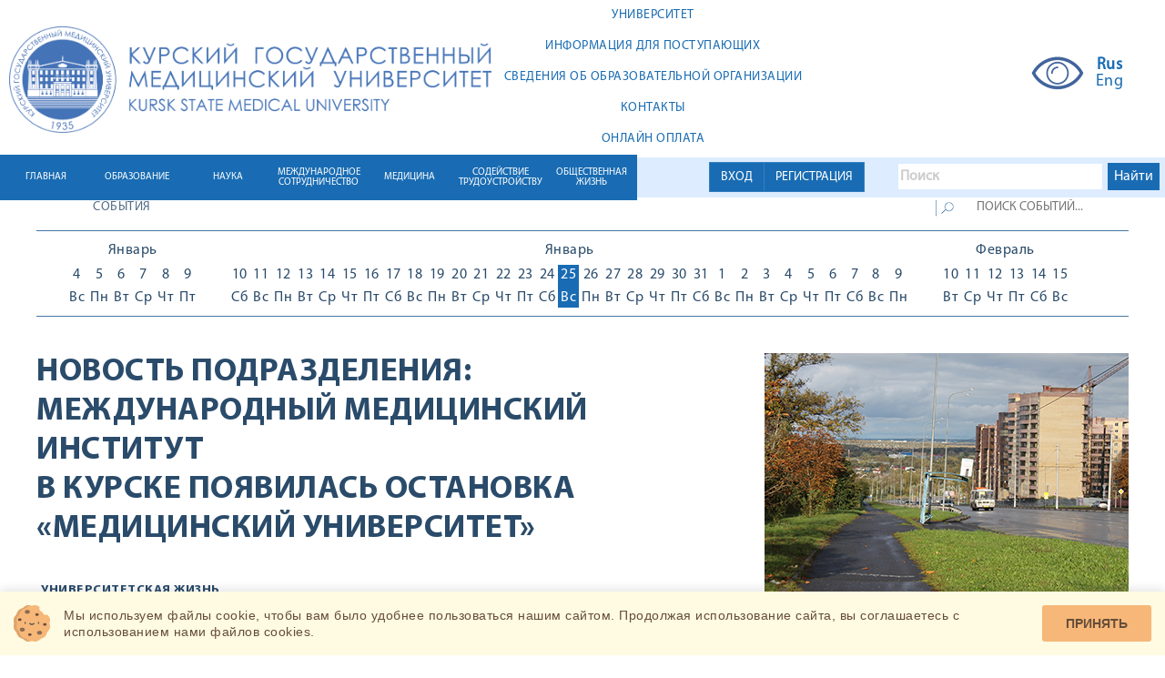

--- FILE ---
content_type: text/html; charset=UTF-8
request_url: https://kurskmed.com/department/international_medical_institution/news/read/10162
body_size: 12135
content:
<!DOCTYPE html>
<html lang="ru">

<head>
    <meta charset="UTF-8">
    <meta name="viewport" content="width=device-width, initial-scale=1">
    <title>КГМУ</title>
    <link rel="stylesheet" href="/css/bootstrap.min.css">
    <link rel="stylesheet" href="/css/bootstrap-datetimepicker.min.css">
    <link rel="stylesheet" href="/css/select2.min.css">
    <link rel="stylesheet" href="/css/reset.css">

    <link rel="stylesheet" href="/css/my-slider.css">
    <link rel="shortcut icon" href="/images/favicon2.png" type="image/gif">


    
    <script src="/js/jquery-2.2.0.min.js"></script>
    <script src="/js/bootstrap.min.js"></script>
    <script src="/js/jquery-ui.js"></script>
    <script src="/js/overall.js"></script>
    <script src="/js/ism-2.1.js"></script>
    <script src="/js/readmore-symbols.js"></script>
    <script src="/js/uhpv-full.min.js"></script>





    <link rel="stylesheet" href="/css/style.css?5">
    
    <link rel="stylesheet" href="/css/new_styles.css?8">


<link rel="stylesheet" href="/smart-cookies/css/smart-cookies.css">
</head>


<body>


<!-- Yandex.Metrika counter -->
<script type="text/javascript">
    (function (d, w, c) {
        (w[c] = w[c] || []).push(function () {
            try {
                w.yaCounter47246379 = new Ya.Metrika({
                    id: 47246379,
                    clickmap: true,
                    trackLinks: true,
                    accurateTrackBounce: true,
                    webvisor: true
                });
            } catch (e) {
            }
        });

        var n = d.getElementsByTagName("script")[0],
            s = d.createElement("script"),
            f = function () {
                n.parentNode.insertBefore(s, n);
            };
        s.type = "text/javascript";
        s.async = true;
        s.src = "https://mc.yandex.ru/metrika/watch.js";

        if (w.opera == "[object Opera]") {
            d.addEventListener("DOMContentLoaded", f, false);
        } else {
            f();
        }
    })(document, window, "yandex_metrika_callbacks");
</script>
<noscript>
    <div><img src="https://mc.yandex.ru/watch/47246379" style="position:absolute; left:-9999px;" alt=""/></div>
</noscript>
<!-- /Yandex.Metrika counter -->





<!-- Yandex.Metrika counter -->


































<!-- /Yandex.Metrika counter -->




<div id="registrationModal" class="modal fade">
    <div class="modal-dialog">
        <div class="modal-content">
            <div class="modal-header">
                <button class="close" type="button" data-dismiss="modal">×</button>
                <h4 class="modal-title"><span class="titlein">Регистрация студентов / для регистрации как ординатор перейдите по
                              <a class="text-info" href="https://kurskmed.com/ord_registration" >ссылке</a>
                    / для регистрации как студент Медико-фармацевтического колледжа перейдите по
                              <a class="text-info" href="https://kurskmed.com/mid_registration" >ссылке</a>
                    </span>
                    <br>
                    <br>
                    

                </h4>
                <br>
                <br>


            </div>
            <div class="modal-body">
                <form method="POST" action="https://kurskmed.com/register" accept-charset="UTF-8"><input name="_token" type="hidden" value="Ghp7ECeUoIIqoVMhI6QgYjDfB91z08GxvfjLLWc2">
					
					  
						
					

				<div class="form-group" align="center">
					<a class="btn btn-primary" href="https://kurskmed.com/vo_registration" >Регистрация для студентов ВО // Student registration</a>
				</div>

                

                
                
                
                

					
						
                </form></div>
            <div class="modal-footer" style="text-align: left">
                     <span>
 <br>Ознакомьтесь с </span>
                <a href="/adm_files/Manual_reg_KGMU_1.2.pdf" target="_blank" class="text-info hoverer"
                   style="text-decoration:underline ">инструкцией по регистрации</a>
                <br> <br>

                <span>Registration for international students is available now. Pleas use
                 <a href="/adm_files/Eng_reg2.pdf" target="_blank" class="text-info hoverer"
                    style="text-decoration:underline ">registration instructions</a>

                </span>
                <br> <br>
                Преподаватели могут войти на портал без регистрации, используя корпоративный логин и пароль.
            </div>

            <div class="modal-footer">
                <a class="btn btn-primary" href="https://kurskmed.com/mid_registration" >Регистрация для студентов МФК</a>
                <a class="btn btn-primary" href="https://kurskmed.com/ord_registration" >Регистрация для ординаторов</a>

                <button class="btn btn-default" type="button" data-dismiss="modal">Закрыть</button>
            </div>

        </div>
    </div>
</div>






<div id="loginModal" class="modal fade">
    <div class="modal-dialog">
        <div class="modal-content">
            <div class="modal-header">
                <button class="close" type="button" data-dismiss="modal">×</button>
                <h4 class="modal-title">Вход</h4>
                <br><br>
                <div class="alert alert-danger ">Авторизация для сотрудников изменена, теперь в первое поле необходимо вводить корпоративную почту вместо фамилии и инициалов </div>

            </div>
            <div class="modal-body">

                <form method="POST" action="https://kurskmed.com/login" accept-charset="UTF-8"><input name="_token" type="hidden" value="Ghp7ECeUoIIqoVMhI6QgYjDfB91z08GxvfjLLWc2">
                <div class="form-group">

                    <input class="form-control" placeholder="example@mail.ru" name="email" type="text">
                    
                </div>
                <div class="form-group">
                    <input class="form-control" placeholder="Пароль" name="password" type="password" value="">
                    
                </div>

                
                
                
                
                



                
                <div class="checkbox">
                    <label>
                        <input name="remember" type="checkbox"
                               value="true" >
                        <span class="hoverer">Запомнить меня</span>
                    </label>
                </div>

                <input name="usertype" type="hidden" value="outer">
                <input class="btn btn-primary btn-lg btn-block" type="submit" value="Войти">
                </form>

                
                


            </div>
            <div class="modal-footer">


                <a class="btn btn-primary" href="https://kurskmed.com/password/reset">Изменить пароль / change password</a>
                <a class="btn btn-primary" href="https://kurskmed.com/resend">Повторить активацию / resend activation</a>

                <button class="btn btn-default" type="button" data-dismiss="modal">Закрыть</button>
            </div>
        </div>
    </div>
</div>




<a id="isset_notifications_click" type="button" data-toggle="modal" data-target="#notifications"></a>

<div id="notifications" class="modal fade">
    <div class="modal-dialog ">
        <div class="modal-content">

            
            <div id="isset_notifications" class="modal-body ">
                            </div>
            <div class="modal-footer all_mid">
                <button class="btn btn-success btn-lg  " type="button" data-dismiss="modal">ОК</button>
            </div>
        </div>
    </div>
</div>


<div class="header">
    <div class="white_header">

        <div class="in-block">
            <a href="/">
                <img src="/images/logo2.png" alt="" class="logo2">
            </a>
        </div>


        <div class="in-block">
            <div class="first_menu_elements">
                <a href="/struct/UNIVERSITY" class="first_menu_element">
            <div class="ta">
                <div class="tas">УНИВЕРСИТЕТ
                </div>
            </div>

        </a>
    
            <a href="/struct/INFORMATION_ACCOMPLISHMENTS" class="first_menu_element">
            <div class="ta">
                <div class="tas">ИНФОРМАЦИЯ ДЛЯ ПОСТУПАЮЩИХ
                </div>
            </div>

        </a>
    
            <a href="https://vc.kurskmed.com/sveden" target="_blank" class="first_menu_element">
            <div class="ta">
                <div class="tas">
                    СВЕДЕНИЯ ОБ ОБРАЗОВАТЕЛЬНОЙ ОРГАНИЗАЦИИ
                </div>
            </div>
        </a>
    
            <a href="/struct/contacts" class="first_menu_element">
            <div class="ta">
                <div class="tas">КОНТАКТЫ
                </div>
            </div>

        </a>
    
            <a href="https://lk.kurskmed.com/payindex" target="_blank" class="first_menu_element">
            <div class="ta">
                <div class="tas">
                    ОНЛАЙН ОПЛАТА
                </div>
            </div>
        </a>
    
            </div>
        </div>


        <div class="absolute_micro_blocks">
            <a id="uhvb" href="javascript://" onclick="uvcl()" itemprop="copy">
                <img src="/images/visually.png" alt="">
            </a>
            <div class="in-block">
                <div class="langs">
                    <div>
                        <a href="#" style="font-weight: 900">Rus</a>
                        <a href="http://eng.kurskmed.com/" target="_blank">Eng</a>
                    </div>
                </div>
            </div>

        </div>

        

        

        


    </div>


    <div class="line_header">
        <div class="light_line_header">
            <div class="light-in">
                <div class="registration_absolute">
                                            <div class="all_mid">
                            <div class=" btn-group  all_mid">
                                <a id="for_log-error" class="btn btn-primary border-radius-0" type="button"
                                   data-toggle="modal"
                                   data-target="#loginModal">ВХОД</a>
                                <a id="for_reg-error" class="btn btn-primary border-radius-0" type="button"
                                   data-toggle="modal"
                                   data-target="#registrationModal">РЕГИСТРАЦИЯ</a>
                            </div>
                        </div>
                    

                </div>


                <div class="absolute-in">
                    <div class="" style="width: 300px ">

                        <div class="ya-site-form ya-site-form_inited_no"
                             data-bem="{&quot;action&quot;:&quot;https://kurskmed.com/search&quot;,&quot;arrow&quot;:false,&quot;bg&quot;:&quot;#ddecff&quot;,&quot;fontsize&quot;:16,&quot;fg&quot;:&quot;#000000&quot;,&quot;language&quot;:&quot;ru&quot;,&quot;logo&quot;:&quot;rb&quot;,&quot;publicname&quot;:&quot;Поиск Kurskmed.com&quot;,&quot;suggest&quot;:true,&quot;target&quot;:&quot;_self&quot;,&quot;tld&quot;:&quot;ru&quot;,&quot;type&quot;:2,&quot;usebigdictionary&quot;:true,&quot;searchid&quot;:2361462,&quot;input_fg&quot;:&quot;#000000&quot;,&quot;input_bg&quot;:&quot;#ffffff&quot;,&quot;input_fontStyle&quot;:&quot;normal&quot;,&quot;input_fontWeight&quot;:&quot;bold&quot;,&quot;input_placeholder&quot;:&quot;Поиск&quot;,&quot;input_placeholderColor&quot;:&quot;#cccccc&quot;,&quot;input_borderColor&quot;:&quot;#ddecff&quot;}">
                            <form action="https://yandex.ru/search/site/" method="get" target="_self"
                                  accept-charset="utf-8">
                                <input type="hidden" name="searchid" value="2361462"/><input type="hidden" name="l10n"
                                                                                             value="ru"/><input
                                        type="hidden"
                                        name="reqenc"
                                        value=""/><input
                                        type="search" name="text" value=""/><input type="submit" value="Найти"
                                                                                   style="color: white !important;"/>
                            </form>
                        </div>
                        <style type="text/css">.ya-page_js_yes .ya-site-form_inited_no {
                                display: none;
                            }</style>
                        <script type="text/javascript">(function (w, d, c) {
                                var s = d.createElement('script'), h = d.getElementsByTagName('script')[0],
                                    e = d.documentElement;
                                if ((' ' + e.className + ' ').indexOf(' ya-page_js_yes ') === -1) {
                                    e.className += ' ya-page_js_yes';
                                }
                                s.type = 'text/javascript';
                                s.async = true;
                                s.charset = 'utf-8';
                                s.src = (d.location.protocol === 'https:' ? 'https:' : 'http:') + '//site.yandex.net/v2.0/js/all.js';
                                h.parentNode.insertBefore(s, h);
                                (w[c] || (w[c] = [])).push(function () {
                                    Ya.Site.Form.init()
                                })
                            })(window, document, 'yandex_site_callbacks');</script>
                    </div>

                </div>
            </div>
        </div>
        <div class="absolute_phone"></div>
<div class="menu_element ">
    <div class="table-in">
        <a href="/" class="table-cell-in"><span>ГЛАВНАЯ</span></a>
    </div>

</div>



    <div class="menu_element">
        <div class="table-in">
                            <a class="table-cell-in"
                   href="/struct/education"><span>ОБРАЗОВАНИЕ</span></a>
                    </div>

        <div class="podmenu_elements">
                                                <div class="podmenu_element">
                        <a href="/struct/education/Secondary_vocational_education">Среднее профессиональное образование</a>
                    </div>
                
                                                                        <div class="podmenu_element">
                            <a href="/department/higher_education" target="_blank">Высшее образование</a>
                        </div>
                                    
                                                <div class="podmenu_element">
                        <a href="/struct/education/Higher_education_highly_qualified">Высшее образование - подготовка кадров высшей квалификации</a>
                    </div>
                
                                                                        <div class="podmenu_element">
                            <a href="https://kurskmed.com/department/assessment_of_the_quality_of_education/news" target="_self">Оценка качества образования</a>
                        </div>
                                    
                                                <div class="podmenu_element">
                        <a href="/struct/education/Documents_educational">Документы по образовательной деятельности</a>
                    </div>
                
                                                <div class="podmenu_element">
                        <a href="/struct/education/Additional_professional_education">Дополнительное  профессиональное образование </a>
                    </div>
                
                                                <div class="podmenu_element">
                        <a href="/struct/education/Additional_education_children_adults">Дополнительное образование детей и взрослых</a>
                    </div>
                
                                                                        <div class="podmenu_element">
                            <a href="https://kurskmed.com/news/read/4685" target="_self">Онлайн обучение</a>
                        </div>
                                    
                    </div>
    </div>

    <div class="menu_element">
        <div class="table-in">
                            <a class="table-cell-in"
                   href="/struct/thescience"><span>НАУКА</span></a>
                    </div>

        <div class="podmenu_elements">
                                                                        <div class="podmenu_element">
                            <a href="https://kurskmed.com/department/science_news/news" target="_self">Новости науки КГМУ</a>
                        </div>
                                    
                                                <div class="podmenu_element">
                        <a href="/struct/thescience/Scientific_subdivisions">Научные подразделения</a>
                    </div>
                
                                                <div class="podmenu_element">
                        <a href="/struct/thescience/Research_Institutes">НИИ и ЭБК</a>
                    </div>
                
                                                <div class="podmenu_element">
                        <a href="/struct/thescience/Councils_committees">Советы и комитеты</a>
                    </div>
                
                                                                        <div class="podmenu_element">
                            <a href="/department/announcements_on_defense_of_dissertations" target="_blank">Объявления о защите диссертаций</a>
                        </div>
                                    
                                                                        <div class="podmenu_element">
                            <a href="https://kurskmed.com/department/Med_test_info/page/MedTestInfo" target="_self">МИП ООО &quot;МедТестИнфо&quot;</a>
                        </div>
                                    
                                                <div class="podmenu_element">
                        <a href="/struct/thescience/Certification_scientific_pedagogical">Аттестация научно-педагогических кадров</a>
                    </div>
                
                                                <div class="podmenu_element">
                        <a href="/struct/thescience/dissertacionnie_soveti">Диссертационные советы</a>
                    </div>
                
                                                                        <div class="podmenu_element">
                            <a href="https://kurskmed.com/department/division_highly_qualified_personnel/allteachers" target="_self">Подготовка кадров высшей квалификации</a>
                        </div>
                                    
                                                <div class="podmenu_element">
                        <a href="/struct/thescience/Youth_student_science">Молодежная и студенческая наука</a>
                    </div>
                
                                                <div class="podmenu_element">
                        <a href="/struct/thescience/Scientific_periodicals_KSMU">Научные периодические издания КГМУ</a>
                    </div>
                
                                                <div class="podmenu_element">
                        <a href="/struct/thescience/messcinews">Новости науки и медицины</a>
                    </div>
                
                    </div>
    </div>

    <div class="menu_element">
        <div class="table-in">
                            <a class="table-cell-in"
                   href="/struct/theinternational_cooperation"><span>МЕЖДУНАРОДНОЕ СОТРУДНИЧЕСТВО</span></a>
                    </div>

        <div class="podmenu_elements">
                                                                        <div class="podmenu_element">
                            <a href="https://kurskmed.com/department/international_medical_institution/news" target="_self">Международный медицинский институт</a>
                        </div>
                                    
                                                                        <div class="podmenu_element">
                            <a href="https://vc.kurskmed.com/sveden/inter/" target="_blank">Международные договоры</a>
                        </div>
                                    
                                                <div class="podmenu_element">
                        <a href="/struct/theinternational_cooperation/academic_exchange">Академический обмен</a>
                    </div>
                
                                                <div class="podmenu_element">
                        <a href="/struct/theinternational_cooperation/export_of_educational_services">Экспорт образовательных услуг</a>
                    </div>
                
                                                <div class="podmenu_element">
                        <a href="/struct/theinternational_cooperation/international_research_programs">Международные научно-исследовательские программы</a>
                    </div>
                
                                                <div class="podmenu_element">
                        <a href="/struct/theinternational_cooperation/int_acc">Международная аккредитация</a>
                    </div>
                
                                                <div class="podmenu_element">
                        <a href="/struct/theinternational_cooperation/results_and_prospects_of_international_cooperation">Итоги и перспективы международного сотрудничества</a>
                    </div>
                
                                                                        <div class="podmenu_element">
                            <a href="https://rlua.kurskmed.com/" target="_blank">Российско-Ланкийская университетская Ассоциация медицинских и смежных наук</a>
                        </div>
                                    
                                                                        <div class="podmenu_element">
                            <a href="https://rkc.kurskmed.com/" target="_blank">Российско-Кыргызский Консорциум медицинских университетов</a>
                        </div>
                                    
                                                <div class="podmenu_element">
                        <a href="/struct/theinternational_cooperation/Applicant">Абитуриенту</a>
                    </div>
                
                                                                        <div class="podmenu_element">
                            <a href="https://kurskmed.com/news/rubric/international_relations" target="_self">Новости ММИ</a>
                        </div>
                                    
                    </div>
    </div>

    <div class="menu_element">
        <div class="table-in">
                            <a class="table-cell-in"
                   href="/struct/medicine"><span>МЕДИЦИНА</span></a>
                    </div>

        <div class="podmenu_elements">
                                                                        <div class="podmenu_element">
                            <a href="/department/council_medical" target="_blank">Медицинский совет</a>
                        </div>
                                    
                                                                        <div class="podmenu_element">
                            <a href="https://uclinic.kurskmed.com/" target="_blank">Университетская клиника КГМУ</a>
                        </div>
                                    
                                                <div class="podmenu_element">
                        <a href="/struct/medicine/clinical_work_of_the_departments">Клиническая работа кафедр</a>
                    </div>
                
                    </div>
    </div>

    <div class="menu_element">
        <div class="table-in">
                            <a href="https://ctv.kurskmed.com/" target="_blank"
                   class="table-cell-in"><span>СОДЕЙСТВИЕ ТРУДОУСТРОЙСТВУ</span></a>
                    </div>

        <div class="podmenu_elements">
                                                                        <div class="podmenu_element">
                            <a href="http://ctv.kurskmed.com/menu/1/about" target="_blank">О центре карьеры</a>
                        </div>
                                    
                                                                        <div class="podmenu_element">
                            <a href="http://ctv.kurskmed.com/menu/2/employers" target="_blank">Работодателям</a>
                        </div>
                                    
                                                                        <div class="podmenu_element">
                            <a href="http://ctv.kurskmed.com/menu/3/graduatesandstudents" target="_blank">Выпускникам и обучающимся</a>
                        </div>
                                    
                                                                        <div class="podmenu_element">
                            <a href="http://ctv.kurskmed.com/menu/4/forpersons" target="_blank">Для лиц с ОВЗ и инвалидностью</a>
                        </div>
                                    
                                                                        <div class="podmenu_element">
                            <a href="http://ctv.kurskmed.com/menu/34/graduatesociety" target="_blank">Ассоциация выпускников</a>
                        </div>
                                    
                                                                        <div class="podmenu_element">
                            <a href="https://ctv.kurskmed.com/menu/64/job_fair" target="_blank">Ярмарка вакансий КГМУ</a>
                        </div>
                                    
                    </div>
    </div>

    <div class="menu_element">
        <div class="table-in">
                            <a class="table-cell-in"
                   href="/struct/publiclife"><span>ОБЩЕСТВЕННАЯ ЖИЗНЬ</span></a>
                    </div>

        <div class="podmenu_elements">
                                                <div class="podmenu_element">
                        <a href="/struct/publiclife/DOCUMENTATION_publiclife">Документы</a>
                    </div>
                
                                                <div class="podmenu_element">
                        <a href="/struct/publiclife/structural_units_and_public_organizations">Структурные подразделения и общественные организации</a>
                    </div>
                
                                                <div class="podmenu_element">
                        <a href="/struct/publiclife/Social_support">Социальная поддержка студентов и сотрудников</a>
                    </div>
                
                                                                        <div class="podmenu_element">
                            <a href="https://kurskmed.com/department/social_projects_kgmu" target="_self">Социальные проекты КГМУ</a>
                        </div>
                                    
                                                <div class="podmenu_element">
                        <a href="/struct/publiclife/student_leisure">Инфраструктура студенческого досуга</a>
                    </div>
                
                                                                        <div class="podmenu_element">
                            <a href="https://kurskmed.com/news/read/306" target="_self">Противодействие терроризму и экстремизму</a>
                        </div>
                                    
                                                <div class="podmenu_element">
                        <a href="/struct/publiclife/Corporate_events">Корпоративные мероприятия</a>
                    </div>
                
                                                                        <div class="podmenu_element">
                            <a href="https://kurskmed.com/department/medmol/page/medmol_info" target="_self">Медицинское молодежное сообщество «МЕДМОЛ»</a>
                        </div>
                                    
                    </div>
    </div>




    </div>


    
    
    
    
        
    
    
    
    


    
    
    

</div>

<div class="header_spacer"></div>


















<div class="content">


    <div class="youtube_streams"></div>


    
    <div class="read_info">
    <div class="developments">
        <form action="">
            <div class="search clearfix">
                <div class="inf">
                <span>СОБЫТИЯ</span>
                    </div>
                <div class="search_search">
                <input class="lupa" type="submit" value="">
                <input class="query" type="text" placeholder="ПОИСК СОБЫТИЙ...">
                    </div>

            </div>
        </form>
    </div>
        <div class="calendar">
        <div class="calendar-left"><p class="month">Январь</p>    <div class="days_of_the_week"><a href="/news/fullday/2026-01-04">  <p class="number">4</p>  <p class="day">Вс</p></a><a href="/news/fullday/2026-01-05">  <p class="number">5</p>  <p class="day">Пн</p></a><a href="/news/fullday/2026-01-06">  <p class="number">6</p>  <p class="day">Вт</p></a><a href="/news/fullday/2026-01-07">  <p class="number">7</p>  <p class="day">Ср</p></a><a href="/news/fullday/2026-01-08">  <p class="number">8</p>  <p class="day">Чт</p></a><a href="/news/fullday/2026-01-09">  <p class="number">9</p>  <p class="day">Пт</p></a>    </div></div><div class="calendar-center"><p class="month">Январь</p><div class="days_of_the_week"><a href="/news/fullday/2026-01-10">  <p class="number">10</p>  <p class="day">Сб</p></a><a href="/news/fullday/2026-01-11">  <p class="number">11</p>  <p class="day">Вс</p></a><a href="/news/fullday/2026-01-12">  <p class="number">12</p>  <p class="day">Пн</p></a><a href="/news/fullday/2026-01-13">  <p class="number">13</p>  <p class="day">Вт</p></a><a href="/news/fullday/2026-01-14">  <p class="number">14</p>  <p class="day">Ср</p></a><a href="/news/fullday/2026-01-15">  <p class="number">15</p>  <p class="day">Чт</p></a><a href="/news/fullday/2026-01-16">  <p class="number">16</p>  <p class="day">Пт</p></a><a href="/news/fullday/2026-01-17">  <p class="number">17</p>  <p class="day">Сб</p></a><a href="/news/fullday/2026-01-18">  <p class="number">18</p>  <p class="day">Вс</p></a><a href="/news/fullday/2026-01-19">  <p class="number">19</p>  <p class="day">Пн</p></a><a href="/news/fullday/2026-01-20">  <p class="number">20</p>  <p class="day">Вт</p></a><a href="/news/fullday/2026-01-21">  <p class="number">21</p>  <p class="day">Ср</p></a><a href="/news/fullday/2026-01-22">  <p class="number">22</p>  <p class="day">Чт</p></a><a href="/news/fullday/2026-01-23">  <p class="number">23</p>  <p class="day">Пт</p></a><a href="/news/fullday/2026-01-24">  <p class="number">24</p>  <p class="day">Сб</p></a><a active href="/news/fullday/2026-01-25">  <p class="number">25</p>  <p class="day">Вс</p></a><a href="/news/fullday/2026-01-26">  <p class="number">26</p>  <p class="day">Пн</p></a><a href="/news/fullday/2026-01-27">  <p class="number">27</p>  <p class="day">Вт</p></a><a href="/news/fullday/2026-01-28">  <p class="number">28</p>  <p class="day">Ср</p></a><a href="/news/fullday/2026-01-29">  <p class="number">29</p>  <p class="day">Чт</p></a><a href="/news/fullday/2026-01-30">  <p class="number">30</p>  <p class="day">Пт</p></a><a href="/news/fullday/2026-01-31">  <p class="number">31</p>  <p class="day">Сб</p></a><a href="/news/fullday/2026-02-01">  <p class="number">1</p>  <p class="day">Вс</p></a><a href="/news/fullday/2026-02-02">  <p class="number">2</p>  <p class="day">Пн</p></a><a href="/news/fullday/2026-02-03">  <p class="number">3</p>  <p class="day">Вт</p></a><a href="/news/fullday/2026-02-04">  <p class="number">4</p>  <p class="day">Ср</p></a><a href="/news/fullday/2026-02-05">  <p class="number">5</p>  <p class="day">Чт</p></a><a href="/news/fullday/2026-02-06">  <p class="number">6</p>  <p class="day">Пт</p></a><a href="/news/fullday/2026-02-07">  <p class="number">7</p>  <p class="day">Сб</p></a><a href="/news/fullday/2026-02-08">  <p class="number">8</p>  <p class="day">Вс</p></a><a href="/news/fullday/2026-02-09">  <p class="number">9</p>  <p class="day">Пн</p></a>    </div></div><div class="calendar-right"><p class="month">Февраль</p><div class="days_of_the_week"><a href="/news/fullday/2026-02-10">  <p class="number">10</p>  <p class="day">Вт</p></a><a href="/news/fullday/2026-02-11">  <p class="number">11</p>  <p class="day">Ср</p></a><a href="/news/fullday/2026-02-12">  <p class="number">12</p>  <p class="day">Чт</p></a><a href="/news/fullday/2026-02-13">  <p class="number">13</p>  <p class="day">Пт</p></a><a href="/news/fullday/2026-02-14">  <p class="number">14</p>  <p class="day">Сб</p></a><a href="/news/fullday/2026-02-15">  <p class="number">15</p>  <p class="day">Вс</p></a>    </div></div>    </div>
</div>
    <div class="detail_news clearfix">
        <div class="name clearfix">
            <div class="left_block ">
                <div class="name_name">
                    <div class="detail_title">
                        <div>Новость подразделения: <a
                                    href="/department/international_medical_institution"> Международный медицинский институт </a></div>
                        <div class="detail_title">
                            <div>В КУРСКЕ ПОЯВИЛАСЬ ОСТАНОВКА «МЕДИЦИНСКИЙ УНИВЕРСИТЕТ»</div>
                        </div>


                        <div class="tags">
                            <a href="/news/rubric/univer_life">Университетская жизнь</a> 
                        </div>

                    </div>
                </div>
            </div>
                <div class="right_block">
                    <div class="image">
                        <img src="/upload/departments/management _ international/IMG_0525.jpg">
                    </div>
                                                        </div>
                
        </div>
    <div class="date">
        Среда, 05, Октябрь 2022, 00:00 
    </div>
            <div class="accentuation"></div>


            <div class="text_news">

                <p style="text-align: justify;">&laquo;Медицинский университет&raquo;&nbsp; - так теперь называется остановка общественного транспорта, расположенная на улице Перекальского.&nbsp; Через нее&nbsp; курсируют все&nbsp; автобусные и трамвайные маршруты, соединяющие центр Курска с Железнодорожным округом, причем в обоих направлениях.</p>

<p style="text-align: justify;">Остановочный пункт размещен вблизи пересечения улиц Перекальского и Ямской. Ранее остановка называлась &laquo;ул.К.Блинова&raquo;.&nbsp; Переименование связано с тем, что остановочный пункт соседствует с крупнейшим вузом региона. Сегодня в Курском государственном университете обучается около 8 тысяч студентов, в том числе иностранных. Медицинское образование здесь получает молодежь из 50 стран мира. По результатам авторитетных рейтингов, КГМУ регулярно признается ведущим медицинским вузом России.</p>

<p style="text-align: center;"><strong>PUBLIC TRANSPORT STOP &quot;MEDICAL UNIVERSITY&quot; APPEARED IN KURSK</strong></p>

<p style="text-align: justify;">Medical University - this is now the name of the public transport stop located on Perekalsky street. All&nbsp; bus and tram routes connecting the center of Kursk with the Zheleznodorozhny district run through it in both directions.</p>

<p style="text-align: justify;">The stop is located near the intersection of Perekalsky and Yamskaya streets. Previously, the stop was called &quot;ul. K. Blinova&quot;. The renaming happened due to the fact that the stop point is located near the largest university in the region. Today, about 8 thousand students, including foreign ones, study at Kursk State Medical University. Here, medical education is provided to young people from 50 countries. According to the results of authoritative ratings, KSMU is regularly recognized as the leading medical university in Russia.</p>                <br><br><br>
                            <!--
            <div class="contacts">
                <img src="/images/contacts.png">
                <div class="info">
                    <p>Контактно лицо:</p>
                    <p class="name">ЖИЛЯЕВА Юлия Владимировна</p>
                    <p class="number">+7(999)-888-77-66</p>
                    <p class="mail">jilyaeva_y.v@mail.ru</p>
                </div>
            </div>
            -->

            </div>


            <div class="additionally clearfix">


                <!--
                <div class="other_news">
                    <div class="block">
                        <div>
                            <p class="inf location">Курск</p>
                        </div>
                        <div>
                            <p class="inf date">пятница, 22 ноября 2015 г.</p>
                        </div>
                        <div>
                            <p class="inf time">14:00</p>
                        </div>
                        <div>
                            <p class="inf street">ул. К.Маркса 3</p>
                        </div>
                        <div>
                            <p class="inf people"><span>студенты</span>, <span>сотрудники</span>, <spam>врачи</span></p>
                        </div>
                        <div>
                            <p class="inf other">вход бесплатный</p>
                        </div>
                    </div>
                    <div class="block">

                        <div>
                            <a href="#" class="inf translation">трансляция</a>
                        </div>
                        <div>
                            <a href="#" class="inf photo">фотоматериалы</a>
                        </div>
                        <div>
                            <a href="#" class="inf video">видеоматериалы</a>
                        </div>
                        <div>
                            <a href="#" class="inf events">мероприятие в СМИ</a>
                        </div>
                        <div>
                            <a href="#" class="inf download">скачать</a>
                        </div>
                    </div>
                    <div class="block">
                        <div>
                            <a href="#" class="inf contacts">контакты</a>
                        </div>
                        <div>
                            <a href="#" class="inf organizers">организаторы</a>
                        </div>
                        <div>
                            <a href="#" class="inf question">задать вопрос</a>
                        </div>
                    </div>
                    <div class="block">
                        <div>
                            <a href="#" class="inf will_go">Я ПОЙДУ</a>
                        </div>
                        <div>
                            <a href="#" class="inf registration">регистрация</a>
                        </div>
                    </div>
                    <div class="block">
                        <div>
                            <a href="#" class="inf like">Мне нравится</a>
                        </div>
                    </div>
                    <div class="block">
                        Социальные сети под новость
                    </div>
                </div>
                -->
                <div class="right_block">
                    <ul class="categories">
    <h3 class="tittle">Информационные рубрики</h3>
    <li><a class="hover_normal" href="/news/allnews">Все новости<span class="kol_vo_novost">20665</span></a></li><li><a class="hover_normal" href="/news/rubric/admissions">Поступающим<span class="kol_vo_novost">412</span></a></li><li><a class="hover_normal" href="/news/rubric/education">Образование<span class="kol_vo_novost">3233</span></a></li><li><a class="hover_normal" href="/news/rubric/science">Наука<span class="kol_vo_novost">2930</span></a></li><li><a class="hover_normal" href="/news/rubric/society">Общество<span class="kol_vo_novost">3078</span></a></li><li><a class="hover_normal" href="/news/rubric/univer_life">Университетская жизнь<span class="kol_vo_novost">5114</span></a></li><li><a class="hover_normal" href="/news/rubric/medicine">Медицина<span class="kol_vo_novost">1236</span></a></li><li><a class="hover_normal" href="/news/rubric/employment">Трудоустройство<span class="kol_vo_novost">506</span></a></li><li><a class="hover_normal" href="/news/rubric/continuing_education">Непрерывное образование<span class="kol_vo_novost">77</span></a></li><li><a class="hover_normal" href="/news/rubric/international_relations">Международная деятельность<span class="kol_vo_novost">385</span></a></li><li><a class="hover_normal" href="/news/rubric/"><span class="kol_vo_novost"></span></a></li></ul>
<div class="info_contacts">
    <p>Главный корпус
        <br> +7(4712)588-137
        <br> 305041 К.Маркса,3, г.Курск
        <br> kurskmed@mail.ru</p>
    <p>Приемная комиссия




        <br>58-81-38
        <br>305041 К.Маркса,3, г.Курск</p>
</div>
                </div>
            </div>
            </div>
        </div>


    <div class="footer">
        <ul class="first_menu">
            <li>
                        <h2 class="title">УНИВЕРСИТЕТ</h2><a href="https://kurskmed.com/struct/UNIVERSITY/Administration_KSMU" target="_blank" class="menu_link">Администрация КГМУ</a><a href="/structure/departments" target="_blank" class="menu_link">Кафедры</a><a href="/department/college_medico_pharmaceutical" target="_blank" class="menu_link">Медико-фармацевтический колледж</a><a href="https://kurskmed.com/department/quality_management_system/page/QUALITY_MANAGEMENT_SYSTEM_KSMU" target="_blank" class="menu_link">Система менеджмента качества</a></li><li>
                        <h2 class="title">ОБРАЗОВАНИЕ</h2><a href="" target="_blank" class="menu_link">Факультеты</a><a href="https://kurskmed.com/department/higher_education/page/GENERAL_INFORMATION" target="_blank" class="menu_link">Расписания занятий</a><a href="https://kurskmed.com/department/division_highly_qualified_personnel/allteachers" target="_blank" class="menu_link">Аспирантура</a><a href="https://kurskmed.com/department/residency/page/Normative_legal_acts_Residency" target="_blank" class="menu_link">Ординатура</a><a href="https://kurskmed.com/department/accreditation_of_specialists/page/akk_spec" target="_blank" class="menu_link">Аккредитация специалистов</a><a href="https://kurskmed.com/department/center_pre-university/news" target="_blank" class="menu_link">Довузовская подготовка</a></li><li>
                        <h2 class="title">НАУКА</h2><a href="https://kurskmed.com/department/KSMU_announcements_events/news" target="_blank" class="menu_link">Конференции</a><a href="https://kurskmed.com/struct/thescience/dissertacionnie_soveti" target="_blank" class="menu_link">Диссертационные советы</a><a href="https://kurskmed.com/struct/thescience/Research_Institutes" target="_blank" class="menu_link">НИИ и ЭБК</a><a href="https://kurskmed.com/struct/thescience/Youth_student_science" target="_blank" class="menu_link">Молодежная наука</a><a href="https://kurskmed.com/struct/thescience/Scientific_periodicals_KSMU" target="_blank" class="menu_link">Научные периодические издания</a></li><li>
                        <h2 class="title">МЕДИА</h2><a href="https://kurskmed.com/department/center_information_policy/section/videoarchive" target="_blank" class="menu_link">Видеоархив событий КГМУ</a><a href="https://kurskmed.com/department/center_information_policy/page/PHOTOARCHIVE_KSMU" target="_blank" class="menu_link">Фотоархив событий КГМУ</a><a href="https://kurskmed.com/department/center_information_policy/section/NEWSPAPER_EDITORING" target="_blank" class="menu_link">Многотиражная газета "Вести Курского медуниверситета"</a><a href="https://kurskmed.com/department/center_information_policy/section/medtv" target="_blank" class="menu_link">Студенческое интернет-телевидение "МедТВ"</a><a href="https://kurskmed.com/department/center_information_policy/section/Mass_Media_about_us" target="_blank" class="menu_link">Наш университет в СМИ</a></li><li>
                        <h2 class="title">ПОЛЕЗНЫЕ ССЫЛКИ</h2><a href="http://www.rosminzdrav.ru" target="_blank" class="menu_link">Министерство здравоохранения РФ</a><a href="https://minobrnauki.gov.ru" target="_blank" class="menu_link">Министерство науки и высшего образования Российской Федерации</a><a href="https://fmza.ru/" target="_blank" class="menu_link">Методический центр аккредитации специалистов</a><a href="https://edu.gov.ru" target="_blank" class="menu_link">Министерство просвещения Российской Федерации</a><a href="http://www.edu.ru" target="_blank" class="menu_link">Федеральный портал «Российское образование»</a><a href="http://elibrary.ru" target="_blank" class="menu_link">Научная электронная библиотека Elibrary</a><a href="/struct/USEFUL_LINKS_3/hot_line_1" class="menu_link">Горячая линия по обеспечению правовой и социальной защиты обучающихся образовательных организаций высшего образования</a><a href="/struct/USEFUL_LINKS_3/hot_line_2" class="menu_link">Горячая линия по психологической помощи студенческой молодежи</a><a href="https://study.kurskmed.com" target="_blank" class="menu_link">Онлайн обучение study.kurskmed.com</a></li>
            <li>
                <a href="http://ctv.kurskmed.com/" target="_blank" class="btn_link">Трудоустройство</a>
                <a href="/department/library" class="btn_link">Библиотека</a>
                <a href="/department/library/section/For_foreign_students/page/Information_for_students" class="btn_link">Library (ENG)</a>
                <a href="/department/international_medical_institution" class="btn_link">Визит в КГМУ</a>
                <a href="https://kurskmed.com/department/physical_education/news" class="btn_link">Спорт в КГМУ</a>

                <a href="/department/center_%20culture_leisure" class="btn_link">Досуг в КГМУ</a>
            </li>
        </ul>
        <ul class="second_menu">
            <li>
                <a href="/">Главная</a>
            </li>
            <li>
                <a href="news/indeveloping">Карты</a>
            </li>
            <li>
                <a href="news/indeveloping">Поиск</a>
            </li>
            <li>
                <a href="news/indeveloping" target="_blank">Условия использования информации</a>
            </li>
            <li>
                <a href="news/indeveloping" target="_blank">Экстренная информация</a>
            </li>


        </ul>
        <div class="copyright">
            Copyright © 2002-2025 Курский государственный медицинский университет При использовании материалов сайта,
            ссылка обязательна. Powered by Web Med Team©, Laravel
        </div>
        <div class="social">
            <p class="p-social">КГМУ в социальных сетях</p>
            <div id="sharebuttons">





                <a href="https://ok.ru/fgbouvokgm"><img src="https://kurskmed.com/images/odnoklassniki.png"></a>
                <a href="https://vk.com/kurskmedcom"><img src="https://kurskmed.com/images/vk.png"></a>
                <a href="https://t.me/KSMU_Kursk"><img src="https://kurskmed.com/images/telegram.png"></a>
            </div>
        </div>
        <div class="univer">
            <div class="qrcode"></div>
            <span class="qr">Курский государственный медицинский университет</span>
        </div>
        <div class="address clearfix">
            305041. К.Маркса,3, г. Курск. Тел. +7(4712) 588-137. Факс +7(4712) 588-137. E-mail: kurskmed@mail.ru

            <br><br>


            <li class="second_menu" style="float: right">
                <a href="https://kurskmed.com/rss" target="_blank">
                    <img style="width: 50px" src="/css/rss.png" alt="RSS-лента">
                </a>
            </li>
        </div>


    </div>
</div>









<script src="/js/video.min.js"></script>

<script src="/smart-cookies/js/smart-cookies.js"></script>
</body>

<script>

    var 	uhe 	= 2,
        lng 	= 'ru',
        has 	= 0,
        imgs 	= 1,
        bg 	= 1,
        hwidth 	= 0,
        bgs 	= ['1','2'],
        fonts 	= ['19','21','23'];
    $('document').ready(function(){
        console.log('1');
        uhpv(has);
        console.log('2');
    });


    $('document').ready(function () {


        window.onscroll = function () {
            var scrolled = window.pageYOffset || document.documentElement.scrollTop;
            if (scrolled >= 80) {
                $(".absolute_micro_blocks").hide(1);
                $(".white_header").slideUp(400);

            } else {
                $(".absolute_micro_blocks").show(0);
                $(".white_header").show(400);
            }


        };


        var echo_text = $.trim($('#isset_notifications').text());
        if (echo_text != "") {
            $('#isset_notifications_click').click();

            /**************************Если аккаунт не активирован добавляется кнопка активации******************************/
            if ($('#isset_notifications:contains("Ваш аккаунт еще не активирован")').text() != "") {
                $('#isset_notifications').append('<a class="btn btn-primary btn-block" href="https://kurskmed.com/resend">Повторить активацию / resend activation</a>')
            }
            /******************************************************/
            /**************************Если неправильно ввели пароль студенты******************************/
            if ($('#isset_notifications:contains("Введены неправильные логин или пароль")').text() != "") {
                
                $('#isset_notifications').append('<a class="btn btn-primary btn-block" href="https://kurskmed.com/password/reset">Забыли пароль? / change password</a>');

            }
            /******************************************************/
        }


//        Если в валидации ошибка, то раскрывает блок регистрации
        if ($(".reg-error").html() !== undefined) {
            $('#for_reg-error').click();
        }
//        Если в валидации ошибка, то раскрывает блок авторизации
        if ($(".log-error").html() !== undefined) {
            $('#for_log-error').click();
        }

    });

    if ($.trim($('#isset_notifications').text()) == "") {
        // действия с пустым элементом
    }


</script>


<script src="/js/script.js"></script>

<script>

//    $('document').ready(function () {
//
//        function loadClient() {
//            gapi.client.setApiKey("AIzaSyAeaHx0Pmq-kIjKuTTEU8EUa-kpk5ESSOc");
//            return gapi.client.load("https://www.googleapis.com/discovery/v1/apis/youtube/v3/rest")
//                .then(function () {
//                        setTimeout(execute, 500)
//                    },
//                    function (err) {
//                        console.error("Error loading GAPI client for API", err);
//                    });
//        }
//
//        // Make sure the client is loaded before calling this method.
//        function execute() {
//            return gapi.client.youtube.search.list({
//                "part": "snippet",
//                "channelId": "UCCt2MgdqaPXlPvIFWWn5llw", //UCCt2MgdqaPXlPvIFWWn5llw
//                "eventType": "live",
//                "type": "video"
//            })
//                .then(function (response)    {
//                        // Handle the results here (response.result has the parsed body).
//                        console.log("Response", response.result.items);
//                        let transes = response.result.items;
//                        if (transes.length !== 0) {
//                            transes.forEach(function (item) {
//                                $('.youtube_streams').append(
//                                    '<a href= "https://www.youtube.com/watch?v=' + item.id.videoId + '" style="padding: 20px; margin: 10px; margin-bottom: 20px; background-color: #cd1c12" class="btn btn-block text-center" target="_blank"> ПРЯМАЯ ТРАНСЛЯЦИЯ: '
//                                    +
//                                    item.snippet.title
//                                    +
//                                    '</a>'
//                                );
//                            });
//                        }
//                    },
//                    function (err) {
//                        console.error("Execute error", err);
//                    });
//        }
//
//        setTimeout(gapi.load("client"), 200);
//        setTimeout(loadClient, 500);
//    });

</script>

<script>
    !function (d, id, did, st, title, description, image) {
        function init(){
            OK.CONNECT.insertShareWidget(id,did,st, title, description, image);
        }
        if (!window.OK || !OK.CONNECT || !OK.CONNECT.insertShareWidget) {
            var js = d.createElement("script");
            js.src = "https://connect.ok.ru/connect.js";
            js.onload = js.onreadystatechange = function () {
                if (!this.readyState || this.readyState == "loaded" || this.readyState == "complete") {
                    if (!this.executed) {
                        this.executed = true;
                        setTimeout(init, 0);
                    }
                }};
            d.documentElement.appendChild(js);
        } else {
            init();
        }
    }(document,"ok_shareWidget",document.URL,'{"sz":30,"st":"oval","nc":1,"nt":1,"bgclr":"ED8207","txclr":"FFFFFF"}',"","","https://kurskmed.com/images/odnoklassniki.png");
</script>


</html>

